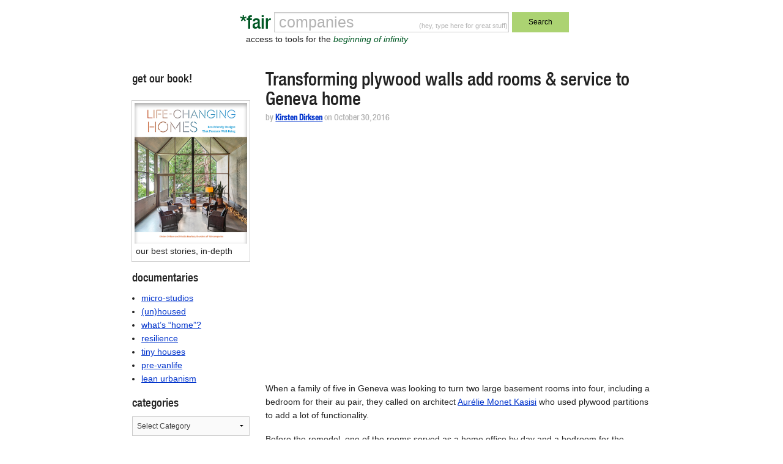

--- FILE ---
content_type: text/html; charset=utf-8
request_url: https://www.google.com/recaptcha/api2/anchor?ar=1&k=6Le7sY8UAAAAANr0LXV17d2TJEcby6dGfrRY-46U&co=aHR0cHM6Ly9mYWlyY29tcGFuaWVzLmNvbTo0NDM.&hl=en&v=N67nZn4AqZkNcbeMu4prBgzg&size=invisible&anchor-ms=20000&execute-ms=30000&cb=y4bxt6iefeqa
body_size: 48691
content:
<!DOCTYPE HTML><html dir="ltr" lang="en"><head><meta http-equiv="Content-Type" content="text/html; charset=UTF-8">
<meta http-equiv="X-UA-Compatible" content="IE=edge">
<title>reCAPTCHA</title>
<style type="text/css">
/* cyrillic-ext */
@font-face {
  font-family: 'Roboto';
  font-style: normal;
  font-weight: 400;
  font-stretch: 100%;
  src: url(//fonts.gstatic.com/s/roboto/v48/KFO7CnqEu92Fr1ME7kSn66aGLdTylUAMa3GUBHMdazTgWw.woff2) format('woff2');
  unicode-range: U+0460-052F, U+1C80-1C8A, U+20B4, U+2DE0-2DFF, U+A640-A69F, U+FE2E-FE2F;
}
/* cyrillic */
@font-face {
  font-family: 'Roboto';
  font-style: normal;
  font-weight: 400;
  font-stretch: 100%;
  src: url(//fonts.gstatic.com/s/roboto/v48/KFO7CnqEu92Fr1ME7kSn66aGLdTylUAMa3iUBHMdazTgWw.woff2) format('woff2');
  unicode-range: U+0301, U+0400-045F, U+0490-0491, U+04B0-04B1, U+2116;
}
/* greek-ext */
@font-face {
  font-family: 'Roboto';
  font-style: normal;
  font-weight: 400;
  font-stretch: 100%;
  src: url(//fonts.gstatic.com/s/roboto/v48/KFO7CnqEu92Fr1ME7kSn66aGLdTylUAMa3CUBHMdazTgWw.woff2) format('woff2');
  unicode-range: U+1F00-1FFF;
}
/* greek */
@font-face {
  font-family: 'Roboto';
  font-style: normal;
  font-weight: 400;
  font-stretch: 100%;
  src: url(//fonts.gstatic.com/s/roboto/v48/KFO7CnqEu92Fr1ME7kSn66aGLdTylUAMa3-UBHMdazTgWw.woff2) format('woff2');
  unicode-range: U+0370-0377, U+037A-037F, U+0384-038A, U+038C, U+038E-03A1, U+03A3-03FF;
}
/* math */
@font-face {
  font-family: 'Roboto';
  font-style: normal;
  font-weight: 400;
  font-stretch: 100%;
  src: url(//fonts.gstatic.com/s/roboto/v48/KFO7CnqEu92Fr1ME7kSn66aGLdTylUAMawCUBHMdazTgWw.woff2) format('woff2');
  unicode-range: U+0302-0303, U+0305, U+0307-0308, U+0310, U+0312, U+0315, U+031A, U+0326-0327, U+032C, U+032F-0330, U+0332-0333, U+0338, U+033A, U+0346, U+034D, U+0391-03A1, U+03A3-03A9, U+03B1-03C9, U+03D1, U+03D5-03D6, U+03F0-03F1, U+03F4-03F5, U+2016-2017, U+2034-2038, U+203C, U+2040, U+2043, U+2047, U+2050, U+2057, U+205F, U+2070-2071, U+2074-208E, U+2090-209C, U+20D0-20DC, U+20E1, U+20E5-20EF, U+2100-2112, U+2114-2115, U+2117-2121, U+2123-214F, U+2190, U+2192, U+2194-21AE, U+21B0-21E5, U+21F1-21F2, U+21F4-2211, U+2213-2214, U+2216-22FF, U+2308-230B, U+2310, U+2319, U+231C-2321, U+2336-237A, U+237C, U+2395, U+239B-23B7, U+23D0, U+23DC-23E1, U+2474-2475, U+25AF, U+25B3, U+25B7, U+25BD, U+25C1, U+25CA, U+25CC, U+25FB, U+266D-266F, U+27C0-27FF, U+2900-2AFF, U+2B0E-2B11, U+2B30-2B4C, U+2BFE, U+3030, U+FF5B, U+FF5D, U+1D400-1D7FF, U+1EE00-1EEFF;
}
/* symbols */
@font-face {
  font-family: 'Roboto';
  font-style: normal;
  font-weight: 400;
  font-stretch: 100%;
  src: url(//fonts.gstatic.com/s/roboto/v48/KFO7CnqEu92Fr1ME7kSn66aGLdTylUAMaxKUBHMdazTgWw.woff2) format('woff2');
  unicode-range: U+0001-000C, U+000E-001F, U+007F-009F, U+20DD-20E0, U+20E2-20E4, U+2150-218F, U+2190, U+2192, U+2194-2199, U+21AF, U+21E6-21F0, U+21F3, U+2218-2219, U+2299, U+22C4-22C6, U+2300-243F, U+2440-244A, U+2460-24FF, U+25A0-27BF, U+2800-28FF, U+2921-2922, U+2981, U+29BF, U+29EB, U+2B00-2BFF, U+4DC0-4DFF, U+FFF9-FFFB, U+10140-1018E, U+10190-1019C, U+101A0, U+101D0-101FD, U+102E0-102FB, U+10E60-10E7E, U+1D2C0-1D2D3, U+1D2E0-1D37F, U+1F000-1F0FF, U+1F100-1F1AD, U+1F1E6-1F1FF, U+1F30D-1F30F, U+1F315, U+1F31C, U+1F31E, U+1F320-1F32C, U+1F336, U+1F378, U+1F37D, U+1F382, U+1F393-1F39F, U+1F3A7-1F3A8, U+1F3AC-1F3AF, U+1F3C2, U+1F3C4-1F3C6, U+1F3CA-1F3CE, U+1F3D4-1F3E0, U+1F3ED, U+1F3F1-1F3F3, U+1F3F5-1F3F7, U+1F408, U+1F415, U+1F41F, U+1F426, U+1F43F, U+1F441-1F442, U+1F444, U+1F446-1F449, U+1F44C-1F44E, U+1F453, U+1F46A, U+1F47D, U+1F4A3, U+1F4B0, U+1F4B3, U+1F4B9, U+1F4BB, U+1F4BF, U+1F4C8-1F4CB, U+1F4D6, U+1F4DA, U+1F4DF, U+1F4E3-1F4E6, U+1F4EA-1F4ED, U+1F4F7, U+1F4F9-1F4FB, U+1F4FD-1F4FE, U+1F503, U+1F507-1F50B, U+1F50D, U+1F512-1F513, U+1F53E-1F54A, U+1F54F-1F5FA, U+1F610, U+1F650-1F67F, U+1F687, U+1F68D, U+1F691, U+1F694, U+1F698, U+1F6AD, U+1F6B2, U+1F6B9-1F6BA, U+1F6BC, U+1F6C6-1F6CF, U+1F6D3-1F6D7, U+1F6E0-1F6EA, U+1F6F0-1F6F3, U+1F6F7-1F6FC, U+1F700-1F7FF, U+1F800-1F80B, U+1F810-1F847, U+1F850-1F859, U+1F860-1F887, U+1F890-1F8AD, U+1F8B0-1F8BB, U+1F8C0-1F8C1, U+1F900-1F90B, U+1F93B, U+1F946, U+1F984, U+1F996, U+1F9E9, U+1FA00-1FA6F, U+1FA70-1FA7C, U+1FA80-1FA89, U+1FA8F-1FAC6, U+1FACE-1FADC, U+1FADF-1FAE9, U+1FAF0-1FAF8, U+1FB00-1FBFF;
}
/* vietnamese */
@font-face {
  font-family: 'Roboto';
  font-style: normal;
  font-weight: 400;
  font-stretch: 100%;
  src: url(//fonts.gstatic.com/s/roboto/v48/KFO7CnqEu92Fr1ME7kSn66aGLdTylUAMa3OUBHMdazTgWw.woff2) format('woff2');
  unicode-range: U+0102-0103, U+0110-0111, U+0128-0129, U+0168-0169, U+01A0-01A1, U+01AF-01B0, U+0300-0301, U+0303-0304, U+0308-0309, U+0323, U+0329, U+1EA0-1EF9, U+20AB;
}
/* latin-ext */
@font-face {
  font-family: 'Roboto';
  font-style: normal;
  font-weight: 400;
  font-stretch: 100%;
  src: url(//fonts.gstatic.com/s/roboto/v48/KFO7CnqEu92Fr1ME7kSn66aGLdTylUAMa3KUBHMdazTgWw.woff2) format('woff2');
  unicode-range: U+0100-02BA, U+02BD-02C5, U+02C7-02CC, U+02CE-02D7, U+02DD-02FF, U+0304, U+0308, U+0329, U+1D00-1DBF, U+1E00-1E9F, U+1EF2-1EFF, U+2020, U+20A0-20AB, U+20AD-20C0, U+2113, U+2C60-2C7F, U+A720-A7FF;
}
/* latin */
@font-face {
  font-family: 'Roboto';
  font-style: normal;
  font-weight: 400;
  font-stretch: 100%;
  src: url(//fonts.gstatic.com/s/roboto/v48/KFO7CnqEu92Fr1ME7kSn66aGLdTylUAMa3yUBHMdazQ.woff2) format('woff2');
  unicode-range: U+0000-00FF, U+0131, U+0152-0153, U+02BB-02BC, U+02C6, U+02DA, U+02DC, U+0304, U+0308, U+0329, U+2000-206F, U+20AC, U+2122, U+2191, U+2193, U+2212, U+2215, U+FEFF, U+FFFD;
}
/* cyrillic-ext */
@font-face {
  font-family: 'Roboto';
  font-style: normal;
  font-weight: 500;
  font-stretch: 100%;
  src: url(//fonts.gstatic.com/s/roboto/v48/KFO7CnqEu92Fr1ME7kSn66aGLdTylUAMa3GUBHMdazTgWw.woff2) format('woff2');
  unicode-range: U+0460-052F, U+1C80-1C8A, U+20B4, U+2DE0-2DFF, U+A640-A69F, U+FE2E-FE2F;
}
/* cyrillic */
@font-face {
  font-family: 'Roboto';
  font-style: normal;
  font-weight: 500;
  font-stretch: 100%;
  src: url(//fonts.gstatic.com/s/roboto/v48/KFO7CnqEu92Fr1ME7kSn66aGLdTylUAMa3iUBHMdazTgWw.woff2) format('woff2');
  unicode-range: U+0301, U+0400-045F, U+0490-0491, U+04B0-04B1, U+2116;
}
/* greek-ext */
@font-face {
  font-family: 'Roboto';
  font-style: normal;
  font-weight: 500;
  font-stretch: 100%;
  src: url(//fonts.gstatic.com/s/roboto/v48/KFO7CnqEu92Fr1ME7kSn66aGLdTylUAMa3CUBHMdazTgWw.woff2) format('woff2');
  unicode-range: U+1F00-1FFF;
}
/* greek */
@font-face {
  font-family: 'Roboto';
  font-style: normal;
  font-weight: 500;
  font-stretch: 100%;
  src: url(//fonts.gstatic.com/s/roboto/v48/KFO7CnqEu92Fr1ME7kSn66aGLdTylUAMa3-UBHMdazTgWw.woff2) format('woff2');
  unicode-range: U+0370-0377, U+037A-037F, U+0384-038A, U+038C, U+038E-03A1, U+03A3-03FF;
}
/* math */
@font-face {
  font-family: 'Roboto';
  font-style: normal;
  font-weight: 500;
  font-stretch: 100%;
  src: url(//fonts.gstatic.com/s/roboto/v48/KFO7CnqEu92Fr1ME7kSn66aGLdTylUAMawCUBHMdazTgWw.woff2) format('woff2');
  unicode-range: U+0302-0303, U+0305, U+0307-0308, U+0310, U+0312, U+0315, U+031A, U+0326-0327, U+032C, U+032F-0330, U+0332-0333, U+0338, U+033A, U+0346, U+034D, U+0391-03A1, U+03A3-03A9, U+03B1-03C9, U+03D1, U+03D5-03D6, U+03F0-03F1, U+03F4-03F5, U+2016-2017, U+2034-2038, U+203C, U+2040, U+2043, U+2047, U+2050, U+2057, U+205F, U+2070-2071, U+2074-208E, U+2090-209C, U+20D0-20DC, U+20E1, U+20E5-20EF, U+2100-2112, U+2114-2115, U+2117-2121, U+2123-214F, U+2190, U+2192, U+2194-21AE, U+21B0-21E5, U+21F1-21F2, U+21F4-2211, U+2213-2214, U+2216-22FF, U+2308-230B, U+2310, U+2319, U+231C-2321, U+2336-237A, U+237C, U+2395, U+239B-23B7, U+23D0, U+23DC-23E1, U+2474-2475, U+25AF, U+25B3, U+25B7, U+25BD, U+25C1, U+25CA, U+25CC, U+25FB, U+266D-266F, U+27C0-27FF, U+2900-2AFF, U+2B0E-2B11, U+2B30-2B4C, U+2BFE, U+3030, U+FF5B, U+FF5D, U+1D400-1D7FF, U+1EE00-1EEFF;
}
/* symbols */
@font-face {
  font-family: 'Roboto';
  font-style: normal;
  font-weight: 500;
  font-stretch: 100%;
  src: url(//fonts.gstatic.com/s/roboto/v48/KFO7CnqEu92Fr1ME7kSn66aGLdTylUAMaxKUBHMdazTgWw.woff2) format('woff2');
  unicode-range: U+0001-000C, U+000E-001F, U+007F-009F, U+20DD-20E0, U+20E2-20E4, U+2150-218F, U+2190, U+2192, U+2194-2199, U+21AF, U+21E6-21F0, U+21F3, U+2218-2219, U+2299, U+22C4-22C6, U+2300-243F, U+2440-244A, U+2460-24FF, U+25A0-27BF, U+2800-28FF, U+2921-2922, U+2981, U+29BF, U+29EB, U+2B00-2BFF, U+4DC0-4DFF, U+FFF9-FFFB, U+10140-1018E, U+10190-1019C, U+101A0, U+101D0-101FD, U+102E0-102FB, U+10E60-10E7E, U+1D2C0-1D2D3, U+1D2E0-1D37F, U+1F000-1F0FF, U+1F100-1F1AD, U+1F1E6-1F1FF, U+1F30D-1F30F, U+1F315, U+1F31C, U+1F31E, U+1F320-1F32C, U+1F336, U+1F378, U+1F37D, U+1F382, U+1F393-1F39F, U+1F3A7-1F3A8, U+1F3AC-1F3AF, U+1F3C2, U+1F3C4-1F3C6, U+1F3CA-1F3CE, U+1F3D4-1F3E0, U+1F3ED, U+1F3F1-1F3F3, U+1F3F5-1F3F7, U+1F408, U+1F415, U+1F41F, U+1F426, U+1F43F, U+1F441-1F442, U+1F444, U+1F446-1F449, U+1F44C-1F44E, U+1F453, U+1F46A, U+1F47D, U+1F4A3, U+1F4B0, U+1F4B3, U+1F4B9, U+1F4BB, U+1F4BF, U+1F4C8-1F4CB, U+1F4D6, U+1F4DA, U+1F4DF, U+1F4E3-1F4E6, U+1F4EA-1F4ED, U+1F4F7, U+1F4F9-1F4FB, U+1F4FD-1F4FE, U+1F503, U+1F507-1F50B, U+1F50D, U+1F512-1F513, U+1F53E-1F54A, U+1F54F-1F5FA, U+1F610, U+1F650-1F67F, U+1F687, U+1F68D, U+1F691, U+1F694, U+1F698, U+1F6AD, U+1F6B2, U+1F6B9-1F6BA, U+1F6BC, U+1F6C6-1F6CF, U+1F6D3-1F6D7, U+1F6E0-1F6EA, U+1F6F0-1F6F3, U+1F6F7-1F6FC, U+1F700-1F7FF, U+1F800-1F80B, U+1F810-1F847, U+1F850-1F859, U+1F860-1F887, U+1F890-1F8AD, U+1F8B0-1F8BB, U+1F8C0-1F8C1, U+1F900-1F90B, U+1F93B, U+1F946, U+1F984, U+1F996, U+1F9E9, U+1FA00-1FA6F, U+1FA70-1FA7C, U+1FA80-1FA89, U+1FA8F-1FAC6, U+1FACE-1FADC, U+1FADF-1FAE9, U+1FAF0-1FAF8, U+1FB00-1FBFF;
}
/* vietnamese */
@font-face {
  font-family: 'Roboto';
  font-style: normal;
  font-weight: 500;
  font-stretch: 100%;
  src: url(//fonts.gstatic.com/s/roboto/v48/KFO7CnqEu92Fr1ME7kSn66aGLdTylUAMa3OUBHMdazTgWw.woff2) format('woff2');
  unicode-range: U+0102-0103, U+0110-0111, U+0128-0129, U+0168-0169, U+01A0-01A1, U+01AF-01B0, U+0300-0301, U+0303-0304, U+0308-0309, U+0323, U+0329, U+1EA0-1EF9, U+20AB;
}
/* latin-ext */
@font-face {
  font-family: 'Roboto';
  font-style: normal;
  font-weight: 500;
  font-stretch: 100%;
  src: url(//fonts.gstatic.com/s/roboto/v48/KFO7CnqEu92Fr1ME7kSn66aGLdTylUAMa3KUBHMdazTgWw.woff2) format('woff2');
  unicode-range: U+0100-02BA, U+02BD-02C5, U+02C7-02CC, U+02CE-02D7, U+02DD-02FF, U+0304, U+0308, U+0329, U+1D00-1DBF, U+1E00-1E9F, U+1EF2-1EFF, U+2020, U+20A0-20AB, U+20AD-20C0, U+2113, U+2C60-2C7F, U+A720-A7FF;
}
/* latin */
@font-face {
  font-family: 'Roboto';
  font-style: normal;
  font-weight: 500;
  font-stretch: 100%;
  src: url(//fonts.gstatic.com/s/roboto/v48/KFO7CnqEu92Fr1ME7kSn66aGLdTylUAMa3yUBHMdazQ.woff2) format('woff2');
  unicode-range: U+0000-00FF, U+0131, U+0152-0153, U+02BB-02BC, U+02C6, U+02DA, U+02DC, U+0304, U+0308, U+0329, U+2000-206F, U+20AC, U+2122, U+2191, U+2193, U+2212, U+2215, U+FEFF, U+FFFD;
}
/* cyrillic-ext */
@font-face {
  font-family: 'Roboto';
  font-style: normal;
  font-weight: 900;
  font-stretch: 100%;
  src: url(//fonts.gstatic.com/s/roboto/v48/KFO7CnqEu92Fr1ME7kSn66aGLdTylUAMa3GUBHMdazTgWw.woff2) format('woff2');
  unicode-range: U+0460-052F, U+1C80-1C8A, U+20B4, U+2DE0-2DFF, U+A640-A69F, U+FE2E-FE2F;
}
/* cyrillic */
@font-face {
  font-family: 'Roboto';
  font-style: normal;
  font-weight: 900;
  font-stretch: 100%;
  src: url(//fonts.gstatic.com/s/roboto/v48/KFO7CnqEu92Fr1ME7kSn66aGLdTylUAMa3iUBHMdazTgWw.woff2) format('woff2');
  unicode-range: U+0301, U+0400-045F, U+0490-0491, U+04B0-04B1, U+2116;
}
/* greek-ext */
@font-face {
  font-family: 'Roboto';
  font-style: normal;
  font-weight: 900;
  font-stretch: 100%;
  src: url(//fonts.gstatic.com/s/roboto/v48/KFO7CnqEu92Fr1ME7kSn66aGLdTylUAMa3CUBHMdazTgWw.woff2) format('woff2');
  unicode-range: U+1F00-1FFF;
}
/* greek */
@font-face {
  font-family: 'Roboto';
  font-style: normal;
  font-weight: 900;
  font-stretch: 100%;
  src: url(//fonts.gstatic.com/s/roboto/v48/KFO7CnqEu92Fr1ME7kSn66aGLdTylUAMa3-UBHMdazTgWw.woff2) format('woff2');
  unicode-range: U+0370-0377, U+037A-037F, U+0384-038A, U+038C, U+038E-03A1, U+03A3-03FF;
}
/* math */
@font-face {
  font-family: 'Roboto';
  font-style: normal;
  font-weight: 900;
  font-stretch: 100%;
  src: url(//fonts.gstatic.com/s/roboto/v48/KFO7CnqEu92Fr1ME7kSn66aGLdTylUAMawCUBHMdazTgWw.woff2) format('woff2');
  unicode-range: U+0302-0303, U+0305, U+0307-0308, U+0310, U+0312, U+0315, U+031A, U+0326-0327, U+032C, U+032F-0330, U+0332-0333, U+0338, U+033A, U+0346, U+034D, U+0391-03A1, U+03A3-03A9, U+03B1-03C9, U+03D1, U+03D5-03D6, U+03F0-03F1, U+03F4-03F5, U+2016-2017, U+2034-2038, U+203C, U+2040, U+2043, U+2047, U+2050, U+2057, U+205F, U+2070-2071, U+2074-208E, U+2090-209C, U+20D0-20DC, U+20E1, U+20E5-20EF, U+2100-2112, U+2114-2115, U+2117-2121, U+2123-214F, U+2190, U+2192, U+2194-21AE, U+21B0-21E5, U+21F1-21F2, U+21F4-2211, U+2213-2214, U+2216-22FF, U+2308-230B, U+2310, U+2319, U+231C-2321, U+2336-237A, U+237C, U+2395, U+239B-23B7, U+23D0, U+23DC-23E1, U+2474-2475, U+25AF, U+25B3, U+25B7, U+25BD, U+25C1, U+25CA, U+25CC, U+25FB, U+266D-266F, U+27C0-27FF, U+2900-2AFF, U+2B0E-2B11, U+2B30-2B4C, U+2BFE, U+3030, U+FF5B, U+FF5D, U+1D400-1D7FF, U+1EE00-1EEFF;
}
/* symbols */
@font-face {
  font-family: 'Roboto';
  font-style: normal;
  font-weight: 900;
  font-stretch: 100%;
  src: url(//fonts.gstatic.com/s/roboto/v48/KFO7CnqEu92Fr1ME7kSn66aGLdTylUAMaxKUBHMdazTgWw.woff2) format('woff2');
  unicode-range: U+0001-000C, U+000E-001F, U+007F-009F, U+20DD-20E0, U+20E2-20E4, U+2150-218F, U+2190, U+2192, U+2194-2199, U+21AF, U+21E6-21F0, U+21F3, U+2218-2219, U+2299, U+22C4-22C6, U+2300-243F, U+2440-244A, U+2460-24FF, U+25A0-27BF, U+2800-28FF, U+2921-2922, U+2981, U+29BF, U+29EB, U+2B00-2BFF, U+4DC0-4DFF, U+FFF9-FFFB, U+10140-1018E, U+10190-1019C, U+101A0, U+101D0-101FD, U+102E0-102FB, U+10E60-10E7E, U+1D2C0-1D2D3, U+1D2E0-1D37F, U+1F000-1F0FF, U+1F100-1F1AD, U+1F1E6-1F1FF, U+1F30D-1F30F, U+1F315, U+1F31C, U+1F31E, U+1F320-1F32C, U+1F336, U+1F378, U+1F37D, U+1F382, U+1F393-1F39F, U+1F3A7-1F3A8, U+1F3AC-1F3AF, U+1F3C2, U+1F3C4-1F3C6, U+1F3CA-1F3CE, U+1F3D4-1F3E0, U+1F3ED, U+1F3F1-1F3F3, U+1F3F5-1F3F7, U+1F408, U+1F415, U+1F41F, U+1F426, U+1F43F, U+1F441-1F442, U+1F444, U+1F446-1F449, U+1F44C-1F44E, U+1F453, U+1F46A, U+1F47D, U+1F4A3, U+1F4B0, U+1F4B3, U+1F4B9, U+1F4BB, U+1F4BF, U+1F4C8-1F4CB, U+1F4D6, U+1F4DA, U+1F4DF, U+1F4E3-1F4E6, U+1F4EA-1F4ED, U+1F4F7, U+1F4F9-1F4FB, U+1F4FD-1F4FE, U+1F503, U+1F507-1F50B, U+1F50D, U+1F512-1F513, U+1F53E-1F54A, U+1F54F-1F5FA, U+1F610, U+1F650-1F67F, U+1F687, U+1F68D, U+1F691, U+1F694, U+1F698, U+1F6AD, U+1F6B2, U+1F6B9-1F6BA, U+1F6BC, U+1F6C6-1F6CF, U+1F6D3-1F6D7, U+1F6E0-1F6EA, U+1F6F0-1F6F3, U+1F6F7-1F6FC, U+1F700-1F7FF, U+1F800-1F80B, U+1F810-1F847, U+1F850-1F859, U+1F860-1F887, U+1F890-1F8AD, U+1F8B0-1F8BB, U+1F8C0-1F8C1, U+1F900-1F90B, U+1F93B, U+1F946, U+1F984, U+1F996, U+1F9E9, U+1FA00-1FA6F, U+1FA70-1FA7C, U+1FA80-1FA89, U+1FA8F-1FAC6, U+1FACE-1FADC, U+1FADF-1FAE9, U+1FAF0-1FAF8, U+1FB00-1FBFF;
}
/* vietnamese */
@font-face {
  font-family: 'Roboto';
  font-style: normal;
  font-weight: 900;
  font-stretch: 100%;
  src: url(//fonts.gstatic.com/s/roboto/v48/KFO7CnqEu92Fr1ME7kSn66aGLdTylUAMa3OUBHMdazTgWw.woff2) format('woff2');
  unicode-range: U+0102-0103, U+0110-0111, U+0128-0129, U+0168-0169, U+01A0-01A1, U+01AF-01B0, U+0300-0301, U+0303-0304, U+0308-0309, U+0323, U+0329, U+1EA0-1EF9, U+20AB;
}
/* latin-ext */
@font-face {
  font-family: 'Roboto';
  font-style: normal;
  font-weight: 900;
  font-stretch: 100%;
  src: url(//fonts.gstatic.com/s/roboto/v48/KFO7CnqEu92Fr1ME7kSn66aGLdTylUAMa3KUBHMdazTgWw.woff2) format('woff2');
  unicode-range: U+0100-02BA, U+02BD-02C5, U+02C7-02CC, U+02CE-02D7, U+02DD-02FF, U+0304, U+0308, U+0329, U+1D00-1DBF, U+1E00-1E9F, U+1EF2-1EFF, U+2020, U+20A0-20AB, U+20AD-20C0, U+2113, U+2C60-2C7F, U+A720-A7FF;
}
/* latin */
@font-face {
  font-family: 'Roboto';
  font-style: normal;
  font-weight: 900;
  font-stretch: 100%;
  src: url(//fonts.gstatic.com/s/roboto/v48/KFO7CnqEu92Fr1ME7kSn66aGLdTylUAMa3yUBHMdazQ.woff2) format('woff2');
  unicode-range: U+0000-00FF, U+0131, U+0152-0153, U+02BB-02BC, U+02C6, U+02DA, U+02DC, U+0304, U+0308, U+0329, U+2000-206F, U+20AC, U+2122, U+2191, U+2193, U+2212, U+2215, U+FEFF, U+FFFD;
}

</style>
<link rel="stylesheet" type="text/css" href="https://www.gstatic.com/recaptcha/releases/N67nZn4AqZkNcbeMu4prBgzg/styles__ltr.css">
<script nonce="aixXLfeaAkorUOcn7K6Ljg" type="text/javascript">window['__recaptcha_api'] = 'https://www.google.com/recaptcha/api2/';</script>
<script type="text/javascript" src="https://www.gstatic.com/recaptcha/releases/N67nZn4AqZkNcbeMu4prBgzg/recaptcha__en.js" nonce="aixXLfeaAkorUOcn7K6Ljg">
      
    </script></head>
<body><div id="rc-anchor-alert" class="rc-anchor-alert"></div>
<input type="hidden" id="recaptcha-token" value="[base64]">
<script type="text/javascript" nonce="aixXLfeaAkorUOcn7K6Ljg">
      recaptcha.anchor.Main.init("[\x22ainput\x22,[\x22bgdata\x22,\x22\x22,\[base64]/[base64]/[base64]/MjU1OlQ/NToyKSlyZXR1cm4gZmFsc2U7cmV0dXJuISgoYSg0MyxXLChZPWUoKFcuQkI9ZCxUKT83MDo0MyxXKSxXLk4pKSxXKS5sLnB1c2goW0RhLFksVD9kKzE6ZCxXLlgsVy5qXSksVy5MPW5sLDApfSxubD1GLnJlcXVlc3RJZGxlQ2FsbGJhY2s/[base64]/[base64]/[base64]/[base64]/WVtTKytdPVc6KFc8MjA0OD9ZW1MrK109Vz4+NnwxOTI6KChXJjY0NTEyKT09NTUyOTYmJmQrMTxULmxlbmd0aCYmKFQuY2hhckNvZGVBdChkKzEpJjY0NTEyKT09NTYzMjA/[base64]/[base64]/[base64]/[base64]/bmV3IGdbWl0oTFswXSk6RD09Mj9uZXcgZ1taXShMWzBdLExbMV0pOkQ9PTM/bmV3IGdbWl0oTFswXSxMWzFdLExbMl0pOkQ9PTQ/[base64]/[base64]\x22,\[base64]\\u003d\\u003d\x22,\x22w5R7w5fDqcKPwpMBXhjCocKBwow+wpRSwq/Cg8Kiw5rDilxJazBVw6JFG3gFRCPDqcKgwqt4dENWc3ILwr3CnHDDk3zDlg3Ctj/[base64]/DsmF/IcOVwrNiwo/Dsy9RwpNVRsO1UMKlwovCtcKBwrDCgl88wqJuwrXCkMO6wrnDs37Dk8OFPMK1wqzCmyxSK2osDgfCtsK7wpllw6BgwrE1EMK5PMKmwoTDjBXCmyA1w6xbKGHDucKEwo1CaEpJCcKVwpsZQ8OHQGpJw6ASwrhFGy3Ct8Olw5/CucOYHRxUw7XDpcKewpzDkCbDjGTDmGHCocODw4Zgw7w0w5/[base64]/DmcKxw7I/DzfDmcOvQ2hdN8KowovCsMK3w4rDuMO8wpXDscOsw5HChV5Rf8Kpwpk/ezwFw5rDnh7DrcOkw5fDosOrb8OKwrzCvMKEwoHCjQ5uwpM3f8O3wrlmwqJ4w7LDrMOxKFvCkVrCuhBIwpQuO8ORwpvDk8K+Y8Orw6vCusKAw75tKjXDgMKxwr/CqMOdQXHDuFNJwrLDviMcw5XCln/Cs2NHcHlXQMOeDVl6VG7Do37Cv8Obwq7ClcOWAE/Ci0HCnQMiXyDCtsOMw7l5w4FBwr58w7YtRTDCsVXDr8O2WMOVDcKdRiAMwrHCm11Sw6vCu3LCjcOtbcK7Ty/[base64]/[base64]/ChsO1w7ECQ8Kue2/[base64]/w5t1w6jDgkQJw5kmccKPSsOYUMKvw47CucKXDDfCq0k7wo0Zwpw6wqAZw4lbPcOpw4fCqBEIKMOBLE7DlsOfC1PDuWFmUXPDnAbDs33DncKowqljwqx7EAfDmCo+wpzCrMKgw69TXsK8TRDDmA3DkMKgwp8ea8KTw5N+XsOdwq/[base64]/A8OzwqRJwrUFwqhbc8O9w4XDgMOsKhwqPMOSwrpOw5PCqwhpKcOlaErCs8OSEsKkX8Oyw7RDwpNpTMOqYMOlH8OhwpzDuMKNw7jDncOhPyfDkcOLwqF/wpnDlk9/w6Yvw7HDvEIYwpPCgjlxw5nDnsOOEgoHMMKXw4RWMHvDo1/DsMKtwp8bw4rCnQbDo8OMw7snYForwoEuw7XCjsKOUsK/[base64]/DqcK3wrYDw53DvMOvKcK6M8KlQ8OLH8Kpw5LDs8OmwrzDoA7Cp8KNYcOzwrtkImLDvybCqcOSw7XCqcKfw7PDlkTDgsOew7x0VMKGPMKTU3VKw4AFw7EzWVI/IsO+RhbDmTHClcO3VSzCjDDDm0E9E8OxwqTCnsOZw4B+wrwQw45AWMOBUsOca8Kxwo9uWMOBwoMbMQ3DgsKdXMK5wrPCkcOgGMKPBAnCvEZsw6ZuTHvCogAlKMKkwp/DpSfDuDNlI8OZSGLCngjCucOxL8OQwrXDh3RwIcK0HcKjwp5TwpHDgGrCuhA1w4vDk8K8fMOdG8Oxw65sw6daVMKAMSQCw68lSjDDjsKvw5l4OsOzwrrDpE5eN8OSwojDpMOZw5TDjlVMTsKXVMKfwoUvYlcrwodAwp/DrMO1w689TS7Dnh/[base64]/CpcOsZMODwrvDsMOtAcKHccOAwrnDuUstw7Q9wozDpn1nUMKMai06wq3ChXDCr8OFVsKIH8Opw6HCjsONa8Kowr/DocOIwo9JJHwmwprCmMKfw7RWJMOyb8K+wotzZ8K1w7t2w5XCocOiV8OQw6nDiMKTN3rDiC/Dk8KOw7rCkcKMbktSH8O6csOrwqAIwrAeMh4yNC8vw67Cp0jDpsK/VSLClHfClkhvFnfDuwYjKcKkesOVAGvCm2/DnsKfw7hZwpsCWTjChsKFwpcuLEnDu1HDiEkkPMK1w53Dsyxtw4HCn8OQAlY/w5XCkcOiVQ3CoWINw7JZdcKKV8Krw4zDn1vDrsKtwqHCrsKSwrx8U8OjwpPCtB9sw4fDlMOpfynCmDMmHiPCsQDDucOdw75HLjzClG3DtsOewr9BwoPDkiDDtCIEwpPCqy7CncO/[base64]/DkUnDrylZwq5MEcKmw4bChsKlZcOnw4HDpsOAJxAYw4PDssOJEcKiVsKywp41VMO5IsKYw7hQU8KnBxJxwrjDl8O2Aj4vC8OywrHCpyUPXG/[base64]/CtMO0wpfCgMK4w63CicKkeUzDksOpwq3DscOcEUMrw5hSECpeJsOMKsO/GsKNwqNZw5NdNyg0w7rDgVJ3wowMw4rCtQw5wpvCnsOnwo3CvSNhWiZ+VA7CjcOVKi4Nwoc4dcOlw55LdMO6KsOew4zCqyPDmMO2w6bCqAlBworDoTTCksKQTMKTw7DCqDtmw71jMMOaw6lhAw/CiRVDYcOuwrnDq8Oew7jCtgNowoxjJjfDhVLCsmTDtMOnTiFqw5rDvMO0w7vDpsKxwpnCocOUGzTCiMOQw4fCsFYMwr/Co1PDusOAV8OEwrTCocK6WRbCrFvCncKsU8KvwqrCt1w8w5LCgsOiw4VTK8KIAW3Cn8KWSwBZw67CiBJtZ8OWwqdzPcK/[base64]/GHxUw6rCtHvCvR1Mw4w5wpjCmzsIWglBwqXCgsKSO8OdUjfCkXTCjsKnwp7CqD5FU8K4XXzDkSfClsOzwqBTZxTCtMOdTzAcRSzDscOcw4ZDw4rDksOFw4DDqsOzwq7DuyzDhhsZOiQWw5LCqsKiDRXDvsK3wpA8wpvCmcKZwo7DnMKxw6/DosOow7bClsKtNsKPT8KTw4jDnCRqw5vDhTIwJMKOEAM3TsOfw51qw4lRw6/DmsKUEWp2w6wJTsKJw69Fw6bDvjTCoTjCuyQcwp/DnQxvw5tqaFDDrFLCpsO2YMOAaQgDQcKtTsO3NW3DqBrCpsKPWAvDssOBwq3CpCMWAMOvZcOwwrAcesOWw7nCoRI2w6PCrsOAJDvDgh/CocOJw6nDnRrDrmklUsKYFBzDly7CksO5w6MiTcKhdBUUbMKJw4rCqQzDl8KSHMOaw4PDv8KjwrsgQB/[base64]/[base64]/CsMO6w4VvasKgIcOdTWBWEyEMacKFwpZNwrhWw5k8w4xtwrR8wqwrw7XDssOTAC17wphDZCDDmsKXF8OIw5nCkMK7GcOHBibDpB3CtcK9AyrCs8K/wqXClcOjecOTVsOcJsKUaSnDqcKQZCcxwot3OMOQwq4gwqPDqsKvLA8GwrkeasO4fMKtTmXDqmrDgsK+AMOuUMOrccK9TGURw5cpwoN8w4NYfsOqw5rCv0PDlMO5woLCi8O4w57CpcKBwq/CmMO1w6vDmD9EfFJOV8KOwpEsZVrCnxTDsy/[base64]/[base64]/DsH4Mw5xnSsK+VWPDnjQ/[base64]/DsDvDrMKNXGYNwoPDnTbDry/Ct8KqEBI0e8K0w7F3NhXDk8K3w43ChsKaQcOSwpQsbC07SmjCgAbCh8KgM8OVa0TCkF1PfsKpwpltw49Xwp3Do8Oxwr3Cu8OBC8KBOErDocO+wp/DuHtBw7FrTsKxw7YMR8KkMA3DhFzCkTsMNMK6cyDDp8KdwrLCvxnDlAjChMKtTUhHwrTDh3/CjlrCrWN+LMKCH8OUEU7DocK1wrfDpcK7I1bCn24RIMOFCcO7wol8w6nClcO9M8K6w4nCvi7CuCHCn2wBW8KRVSgYw5rCmhkXYsO5wqPCgHfDsj5Owoh0wqMOEk/CsEjDmmDDpxfDuXfDowbCqMOcwqIQw6pew7/[base64]/Cr8Kkw6chw5MNCMOHwrN/[base64]/w6rDgAgGXsKZw5nDj8OsTnQGQcKlw5lSw7LCp1sRwpTDmMOgwrjCucKpwq7CgMK3CsKHwpJHw5wNwphaw7/[base64]/Dt8K4PwMmGDhew6VfLWDDlMKsZMK/wrLDoQrCksKZwpHDgMKMwpXCqC/ChsK3SFXDicKYwqzDtcK/w7LDlMKvOwfDnW/[base64]/w6fDlcOlw6nDhsKJw4BbCC57XEPCqglXWcKbPUTDhcOZQ3dye8OpwowzLCEVWcO8wp3DsTXDmsOFRcOCesO1JMK4w7pePCkSdx8vaixCwovDjl8GIiJcw6JBw4o5w77DiXl/RTtoA2XCg8OFw6x3UiQwDMOOw6/DoAHCqsO2GjLCvyRSOBFqwojCrSINwo0ZR0fCrcO3wofDsRvCgwnDrwcow4TDo8Kzw5sXw4tia2rCosKmw73DjcKidsOHGMOCw5pBw4kuKQXDkcKBwr7CiC8fUnXCscOEVMKkw6Z2wpjCpkl0KsO/FMKMSEjCrXcELkHDpXbDmcOkwr0/SsKqHsKNw597QMKzIMOtw5LChXfCl8Ksw5coZ8OzQRwYH8OBw6HClMOaw4/[base64]/ClUs5V8K7wr3DpMOOcMKUwrVRw5k0K0nCssOuESJ/AjTCjFrDtsKrw7DChMO/w4bDqcOqYMKDwpDCpRLChyXCmGc2wrvCssKBbMKbUsONRnVew6A/w7p5VDPDh0pww7jClHTCu2Jlw4XDmDLDqwVqw6DDiSYbw7o9wq3DqkvDqmcow57CtDl0DFwud2bDjy4tNcOnUATCqMOhXcKMwpN/FcK1wq/CjcOewrbCtxTCg21+Ez1QCS4lw6rDg2RYSiLCh2p8woDCqMOnw7REScOmw5PDnkE2DMKQEyrCnlnCvEZ3wrvCmcKlLzp4w4TCjR3Cu8OUG8Kzw4YXw787w7EYAcOFPMO/w6fDtsKJSTZZworCn8KQw6gNKMOiw4fCqF7DmsOYw5VPw5XCucKzw7DCoMOmw67Cg8KFw6dQwo/DusOlVTs3dcKFw6TDk8Oow6ZWCxEow74kUUDCsSjDmcOrw5LDqcKPdcKrHAHCgihww4s4wrdHwp3DlWfCtMOVWCHDgnTDocK+wqnCvhbDkV3CnsO4wr5dPQ/Ct2Y1wrhcw4Jhw5hMdcOlKBkQw53Cm8KNw6/CmRTCkwrCkHrClmzCkURxRcOuPFpACcKZwqLDqQsGw6jCgibDtcKWbMKVMEPDi8KUwrnCuAPDqxUhw57CvwEMdWVmwo10T8OcNsK5w4zCnEDCj0jCmMKREsKWCAIAShEZw6nDqMKbw7XCkExAQBHDtBg/P8OIdBgqbBnDinHDhi4Uwq4fwoQ0bsKKwoVyw5UuwphMU8OreEEyKA/[base64]/Cmmw0w44TLCAEwq5yw6jDpMO9w6fDnMKfw6ZXwo1cHEfDn8KNworDlEfCm8OgTsKgw47Cs8KSfcOKP8ORVC7Dn8KxdnTDhMKKSMOabUbCpsO0cMKdw6dWXcKLwqPCqnIrwo46YRAXwp/[base64]/[base64]/CoBLDjcK+RhE6HMK4QCcMaMOIKizCigAaA8K4w5PCtMKtaFjDtUfDj8OYwobCs8KffsKww6jDvg/CpMKWw7hmwpx3LgDDn242wrNiwp4RC2hLwpfCt8KDLMOCanTDm3Iswp3Cs8OOw53DvlgYw6jDiMOeZcKTcB8DRwXDh1syecKiwoXDlU8sGm1Sf1LCtmTDthAPwokGLQLDoWXDm3EGCsOuw4DDgl/DisOAHH9Qw5M6eyVlwrvDncOaw7x+wrghw4wcwqjDkUlObw/[base64]/CniE8I8K7wrLCtWglwrBFa0nCpAVmw7vDlcKmRBLCqcKBbcOYwp7DnUcJFcOkwpDCpyZuNcOXw4Yqw49Ww4nDsy/DpzEDSsOHw6kKw7I6w6QcOMO0XxTDhMKsw5Y7RsKsbsKENm3DjcK2F0Uqw4w3w7HCgsKwR3HCisO3QsK2bsO4c8KqTMOkMMKcwpvCsRQEwrB8YsKrPcKFw5wCw4t0JMKgd8K4SMKsKMKYw4R6AVXCmwbDgcOjwonCt8Ojb8KXwqHDoMKow7B/L8KKL8Okw48jwrp0w5RkwoNWwrbDgcO4w7fDqENHZ8K/E8Kgw4cTwqnCpsKnwo4tWid9wrjDp0BTHAfCg21dO8Kuw54SwpHCrC9zwp7DgirDrsOSwpDCvcOaw5LCosKVw5BAX8KpDzrCqMOAOcK2YcKewpYAw5bDhGAswoDDt1lIwp3Dol90WQ7DthDDsMOSwpjDhMKow516OXJYw4nCp8Ogf8KZw6QZwr/[base64]/DiWLCt3LCm1fDokjDonXCm8Oxw6Vvwq5bw65sQn7CjMOkwr/DpsKjwqHCnEzDm8KDw5VmFxE+wrMJw4QXSSzCgMO2w48pw7VaPhbDp8KLZsKzLHIBwqgRHVzCmsKlwqvCuMOBAFvCpAPCnsOeUcKrGMK1w6vCrsKdXkJhwpjDvcK/U8KWHGjCvErCmcOvw5kDC1vDmhnCgMOZw6rDplQGQMODwp4Cw4oNwrEnYDxrDggUw6/[base64]/DtS/[base64]/HsK2NUvClV/CqSHCg8K9ZsOMw43CpcKIRcOtehnCkcOIwrIiw4wrZ8Onwp7DgzjCssKFTw9Xwq0EwrPCiD/Dtg3CkQorwpFgOBfChMODwrTDtcKQVMOpw6LCtjjDpjdzfAzClhoudWhVwrPCv8OqBMKUw7c+w7fCrj3CiMOwBEjCn8KUwo3CkGgPw5hPwo/Cl2/[base64]/Cq33CiB/Dr8KneGTCvyjDvMK6LsKSPjRUE3nDgnYvwrjDr8KRw4zCq8OKwovDhjjCmmjDpGDDrTrDpMOKdMOHwpI1wqg9KjxLwpPCmERGw6gqAl4/wpEyWsOSTxLCg1UTw78iX8OiMcK0w6VCw5LDh8O+JcOHFcOkXklwwqDClcKLHAMbVcK4woRrw7nDjw/[base64]/XwfDiMOzw7MOw7rCpcOdPsKEQkHDngrDhHltw6PDlcOHw79LaWAqJsKfOVPCr8Ofwr3Du3pMdsOITn7Dl3JLw7nCo8Kbaj3Dqn5Aw4TCqwTCmQ96IE3DlzYtBgoSMsKPw7LDqDfDlMKwAGoAwoFgwpnCt3s5H8KEMyPDuisow4TCsFY/TsOJw5rDgDt+fhPCn8OBSxErLBjCskZBwqcRw7ASZR9kw7MlZsOoI8K+fQw2D317w6HDv8KNYzLDoDomazbDs1djHMKRVMK7wpNhYQQ1w5Yfwp/[base64]/Dg8KlwrnDulLCoiZRcSTCpcO/OycdwpNgwrtWw5vDpg9jGMKWdXoGYWzCp8KIwqnDj2tAwqIJLEN9GzR6wodjCCplw6l6w7EsVTdtwpbChcKIw5rChMKTwotQGsOMwqTCncOdEgXDukXCoMO7A8OsVMOLw6nCm8KYBVxWfE/[base64]/DmcOJw5NJw6LDk0fCksO7UsKlN8KEw4zDgcOjw4B7wr7CoTDDqcOtw47Cr27CmcO+GcOiFcOkXRfCqsOfW8KzNklNwq5AwqbDkV3DjMOTw71OwqEtQH1tw6nDq8OJw7vDnMOdw4HDj8KZw4ZiwppXGcK/T8Otw53CiMK3w6XDuMKhwqUvw7DDqQdQT28KQsOKw4ctw4LCmG/[base64]/CtcKNQsOKw4PDnUnDpW3Cm8KeKMK8eRQMw7PDtcKRwpvCjC1Iw4zCisKSw4IVO8OhSsO1D8OVbzArFMO7w5jDkk4uesKbdlQ3Xz/Cl0PDncKSPGVFw6LDpFxawrJ1ODfDpg9rwpLDgTHCslIeb0FOw6nCnWpSe8Oewq8iwpXDoRIlw6LCtA9sWcOSXMKSO8OVC8OZcVPDry9Hw7rCmDrDsXFrQMKKw4oIwojDgcKMcsO6PlbCqMOAb8O4DsKEw7jDr8KUMAxTVsOxwonCm1PCkFomwo02QMK8w5/[base64]/wodHW8Kdw5LDjcOMQsOvEQ/[base64]/w4NSwrozHMOQG8OOScOkw6JuGsKdAHHCon/DgsKEwowPT3TCuybCr8Kyc8ObWcOcMMOhw4N3W8KoSRI7QxHDhk/[base64]/DpsOyw5DCqT7CtMOzwoTCqsOhwqEbw6nCtDFkeXdlwodgeMKmRcKZPMOWwr97chnCpWDCqQrDvMKMJm/DtsKnwp7ChQg0w4fCt8OENi7CnHh2ZcKsOAXDumYoBlhzJcO7PWMGQQ/[base64]/Ci8Kkw4vCnBN7w5fDg8KaAn1gw6TDgyAFwrHCuhEowq/ChMKoScKaw5VAw7kBX8OpHDzDsMK+Y8OdeSDDkV9JKUJ9OHbDulF/OVjCsMOGSXwvw4BcwocxWWIXHcOzwr/CrWLCmMOZQgbCucKOBkoQwolqwrpuFMKUW8O8wqs5wr7CtcKnw7JewqhuwrkkRjvDhyLDpcKsIG8vw6XCtTLCh8Kbw4gRKcOvw4HCtnh0W8KUPEzCq8OeVsOgw4sbw7d7w6N0w5kIGcOuTz05wqJ1w6XClsOhSjMYw5/[base64]/w5E4f3rCv3zDpQTDmMOnw5LDhSMXLXXClV4QwpXCvcODXT1NXhDDu0kCdMK0w4jCh2/CgjrCosOAwprDuDfCmmPCm8K2woHDucOobsOzwr5wGWoYfTHCiV3Contuw4rDrsOuAV8hDsOnw5bCvl/Clj4xwrXDpWlYLsKeA0/CiQbCuMKnAsOkCDbDhcOaV8KTCcKnw4TDsQ02AF/DvGMqwqtswobDr8KoX8KzDMKYAcO7w5rDrMOywqpQw6wNw7TDhG7CqhkSWEJCw55Vw7fCjBM9fkEtWg9cwqoTVX1USMO/[base64]/DcKBw6nDgcKGT8O5w73CqcOtM8Klwptdw7pTQjgDXcO7FMKfw4Zpw4UYw4Z8U0UXO2zDqDXDl8KMwpAbw4cPwp7DpkVDCGXChUABZ8OVC3NcQMKkFcKKwrvCl8OJw7TDg08IRsORwoLDgcKwYS/ChTYTw4TDm8OvGMKuC1Elw5DDmjglHgQ/w7Mjwr0hNsOFAcOARWbDksKsI2bCj8O4XWnDk8ObST13OWoUI8Kpw4cECXwtwpJmIF3CkmgucTxaWCIIQWnCtMOrwr/CnsODSsOTPDfCkD3DnsKPT8Kfw6bCuW0aBkk8w4zDu8ODWS/DlsKdwr5kacKew7c/woDChgjCq8OeORl3DnV4U8KPUV8tw5DCg3nDiXXCgmPDsMKzw5/DjUtXUBwvwovDpHRcwotUw4AIKMOYRA3Dk8KCBMOhwrtST8OCw5jChMKlZBjCisKcwpJiw7LChMOkEFshUMOnw5bDv8Kfw6wQEXtfTilNwqHClcKFwobDvMOAUsOgIcKZwqnDj8O/CzRBwr04w5pEVQxTw5HCh2bCuSxMa8Onw5NLMk05wrbCosOBJV3Ds3ckdSdabMOte8K2wonDo8OFw41PL8OiwqTClcOEwp52B2gpS8Kbwpt0VcKGAwnCs3/[base64]/DjFHDnEgCwpw6wrLCtRtow4/CqhfCkx1Gw4HDiAcZNcOww6nCnznCgwFCwqAnw7PCtcKaw5NIHnNuD8KcBcOjAsOTwrlUw4nClMKqw5MwOhkBM8KPA0wnN3wWwo7DhGvClj1DMAYkwpLDnCNjwqDDjERqw7/Cgz7DmcKlfMKNPg1IwofDl8KLw6PDl8Onw53CusKxwqvDncKEwrjDi0nDjGURw4BxwpzClEfDv8KCNVkwV00lw6FRO0pkw4kdDsO0Hk1VSWjCocKkw6PCusKWwphxwqxewppkYmDDq2LClsKlCj8lwqpoWsKCVsKmwq59TMKZwpMIw7dFAQMYw7IlwoEoIMOwF0/Ci2zCggNNw4/DicK/[base64]/Ck8KIAcOyw6lMwrRUXMKmOMOswqwqLMOHJsO8wopNwo4nTHJrV1MAWcKCwpDDmQzCsXwwI07DlcK4wrTDrsODwrDCjMKMCi8NwpA5G8O0UUPDp8Kxw6VLw4/Cm8OmFcODwqHCiGQTwpXDtMOzw4FFKBwvwqzDjcKkdSx6XmbDtMOrwpDDl0klI8K3woDDp8O/[base64]/cVjCo28RWcKLez/Dk8O/CcOBwqRdP8Ouw6nCnzpaw5Mbw6FETsOWJ1/CusOMQ8KTwp/[base64]/ClMOkw7t3wo1XdsK7KsKPAMO3wqoNZMOiw79ew6fDrn1dNChiI8Ohw6V8bcONfzN/[base64]/Dh8OQHyrDmXJ1Wmsaw5LDjMK3WhtGwpTCh8KiT2ADQMKRbhVHwqYAwqtPBMODw652wqfCmRvCnsOwFsOIDAQHC1x0YsOrw6oIYsOrwqIxw4srZxkywpzDsV9fwprDtXXDssK/BMKhwr0yZcKUOsKvBcO5woLDhCh5wqfCoMOZw6IZw6bDlcO9w6rCo37CtcOZw6VnPwrDjMKLZDZhHsOYw441w6AwNiVCwqw1wplPUhLClA0THsKZG8O5fcKYwpo/[base64]/DqBjDvSJ/QMO0OSpsw7HDgcKJZMOqw6J/w5BTwq/[base64]/DucKPEsOkSUrCpV5tAn/DghzCnEkbNcO+dzpgw5XClVbClMOHw7Jfw6VBwoXCmcKIw6BXM03DosODw7fDhjLDhsOwdcOFw4zCimbCnkjDrMOKw7vDozZAMcKYJTnChTzDtsO1w4nCvAgabErCjl/CqMOnCsKXw5/DvyHCkVHCmARyw4vCtMK2CX/ChTwZPRPDncK6b8KlESvDpAHDjcKgf8OzGsOWw7zDjkYOw6LCtMK0Nwsmw4fDkxPDuG0OwpRJwqzDmzFxJgrDuDfCmjEzIXrCkS3CkVTCug/DuwsGNS1pDUrDri8GIWQbw5tia8OGUEsaHFrDo1w7w6MLVsOnecOQBGx4S8OMwpjCok5qasOTeMKIb8OAw4khw61zw5jDk2JAwrNiwpbDmg/CisOQBlLCgC8/[base64]/CisKLFsKIWsK1dcOzwrrDlAfDmQfDsH0BdHJ8D8KTbCvCrC/CmFHDl8OTJMOdNsOAwpMST0vDk8O5w4XDvsK5BcK1wotHw6LDmgLCkzpZOlhjwqzDpsOhw4XDmcKOwrAYwoR3LcK0RWnCusKNw7ppwqvCkWrCj1c/w4zCgkVFf8Ohw4vCoV1owp4QO8Kmw7xWPiZmdgZGacK5YXkvSMOuwpgFTnRAwp9UwrPDncK/bMOyw67DkBrDmMOFFcKtwrAmNMKyw4BjwrVVZsObSMKGVX3ChGTDlR/[base64]/[base64]/[base64]/DnVbDhHnDjhfCjMKWInLCuDnClV7CrQQlw60rw5Jkwq3Cix83wqjDomMVw6zCokvCikfCgkXDh8Kdw4M+w7zDh8KhLzjDsVnDjh9ILHnDtcOvwqrCmMOcFcKDw70fw4XCmicHw6/Dp0ljRcOVw5/CrMO1R8KqwrZvw5/Dm8OHVcOGwoPCrgzDhMOKEXtoMydLw5/Cgz/ChMKUwoRWw5zDl8KqwrXCncOrw7sJD30Nw40qw6ZDCQUQZMK/[base64]/XBduwp1Pw6/[base64]/ZSchwpbCihnClgPCmcOkwqM4JcOeH3B/wplQI8KvwqMhFsK+w6ogwq/Dg2vCncOaNsO5UMKdF8KLU8KEYcOewpQ+TzLDpinDtl1Qw4U3wq4UfnE6OMOYD8OHNcKTKsOAdsKVwqLDm2rDpMKowrMaD8O/FsK2w4MTJsK0GcOtwrPDlUBKwr0dEgrDmcKVOsOOMMOCw7NAwqTDtsKmNxh4asKALsOFYsKucg9/[base64]/DnxNnZ8OXw59HNnXCiSYkalo/w6zDlsOvwoHDu2XDnxZuL8KzT0sWwqLDqEldwrPDnDzDvm5iwr7ChiofJwXDpGxGwr7Dl2jCs8KQwoI+fsKzwo5ICyvDuxrDjV1CIcKQw6kqGcOZARhSEDRlADTDiGtIHMOdEsO7woUVJmUkwqkgw4jCmWFHTMOsTMK3YB/CsTYKUsO7w5PCgMOGb8KIw5Igw4/[base64]/DlsKXw6XCncKxw4NFwpjCqsOIwr5EODVyUWMaZyjCrRtHQ0kUcHcFwpggwp13WsOFwpwXYXrDrMOHAMK/wqkQw7oOw73CgMKWZSVLA0TDilEuwoDDihscw5zDgsKNQMKbAiHDm8OVS07Dt04IcVHDiMKCw60cScOxwp9Twrhzw69ww4PDpcOTcMO/wpU+w40oacO6JMKCw4TDoMKEL3VYw7TChHInUmZ5CcKSUyJpwp3Dj0PDmydvUsKQSMK5aifCvUzDjsO/[base64]/[base64]/[base64]/CpsKnYcK4DW/DsEnDqR03esK7UsKhfnEQw6rDvnZZeMKJw7ZswrdswqF6wqgaw5PCm8OESMKNbMOgY05FwrB6w6kVw77Dl155HFPDmg5/MGpww6JCHiktwpZSai/[base64]/DpcKgBlVGEMO0w5rChSbCmsKMw4vCgiDCjhgjw7LDmcKMVMKnw4LCoMKGw53Dq1jDgSIIJMKYNXrClWzDsUIfQsK/CjMfw59KFHF3AMOHwoXCl8KRU8KSw4vDnHQaw7ciwofCrjHDjMOfw4BOwqHDpg7DowvDlWFUWMOmPWLCvgjDtxPCncO3w6oBw6TCm8OUGgbDq39kw5hDScK5V1HCoR0qQHfDu8KuAA8Fwoo1w7ciwpBSwpJIYcKAMsOuw7hDwoQ+A8KOSMO7wrxIw4/Dk3YCw59fwoDChMOnw5jDgExVwpXChMK+BsOHw6jDusOfw44/[base64]/OTrDjSXDi1Fww43Dky1Rwph1w6DDq2vDsX9OTVHCjHAAwobDqkzDocKcX3/[base64]/w7XDqMObw7xTFsOdTFQnacOMw68ww4MXYR4pw6oVScKKw4ULwqPCo8KDw4xowp/DisOUOcKRc8KAGMK9wojDlsKLwo0Xa08YV1JETsKew6jCpsK1woLDosOlwogewrYZan8DcRTCsydlw50/HsOtwpnCqijDhcKqcx7ClsO3wojCmcKRLcOow6XDqcOkw47CvFPDl303wpzCicO3wroiwr45w7fCscKfw7U5UcO4A8O2RcOgw4DDp30caUEaw6/CnzUxwr/[base64]/w7fCiVrCuD3DrcOZw6HCvMKjViDDkArCiwFzw6kkwp5fKCh5wrfDv8K9LixwVsO6wrcsFFx7w4ZZFWrCkHZOB8OFwpktw6ZreMKyK8K1XAJuw53CnT4KKRUwAcOZw4U8LMKKw6zCmAYUwrrCjMOsw4tsw4t9worCr8K0woDCtcOAFm/[base64]/ClMK/ISLCjMOMV24Mw4nDlmLDgFTDrGQfwoJuwo5aw45kwqXDuTLCvC/[base64]/DhyVHw6/CiMKjw5QpwojDhVt2wqUtMsOvwq/CkMKDPRzCpsO1wqNqGMKtUcOEw4PDjXXDtygXwovDnSVKw7d0SMObwosQSMKAaMOaXlAqw4c1ecOrTsOzEMK9fcKDYcOXZwMRwrBNwofDn8OdwqXCnsKdCsOuUsOyVsOCw6bDnzkpA8OjZsKBFcKuwqEYw7DDsn7ChTdvw4N8dXrDulhNQQrCrMKGw5o/wqciN8OIM8KCw5zCqMKOCEDChsO9aMO3TQYeFsOnVz9aM8Ktw6hLw73DoA/CnTPCoh1LEXgIL8KhwoDDtsO+SFnDocKhM8KDSsO5wqbDnUsxUQADwprDjcO3w5Jnw6LDrBPCuxDDvXckwoLCjVfDhxDCjW0Uw6s3eEcBwpTCmRfCgcOCwoHCs3HClg\\u003d\\u003d\x22],null,[\x22conf\x22,null,\x226Le7sY8UAAAAANr0LXV17d2TJEcby6dGfrRY-46U\x22,0,null,null,null,1,[21,125,63,73,95,87,41,43,42,83,102,105,109,121],[7059694,139],0,null,null,null,null,0,null,0,null,700,1,null,0,\[base64]/76lBhmnigkZhAoZnOKMAhmv8xEZ\x22,0,0,null,null,1,null,0,0,null,null,null,0],\x22https://faircompanies.com:443\x22,null,[3,1,1],null,null,null,1,3600,[\x22https://www.google.com/intl/en/policies/privacy/\x22,\x22https://www.google.com/intl/en/policies/terms/\x22],\x224qn4XXab9Kdoeux3qg4deO15M7JaIYmu9WsQaMlefj0\\u003d\x22,1,0,null,1,1770057293834,0,0,[59,123],null,[101,107,98,108,106],\x22RC-4t2pnpj4NDlJZA\x22,null,null,null,null,null,\x220dAFcWeA7AYuCg72K_AQYxvaKoNFIVyzsxkhGBpE-h-wKMP9p9BhMNLPkgL3uIuz38gyP5-UsJd-HJ0mAlomdGkM97_8WmnTFg5A\x22,1770140093775]");
    </script></body></html>